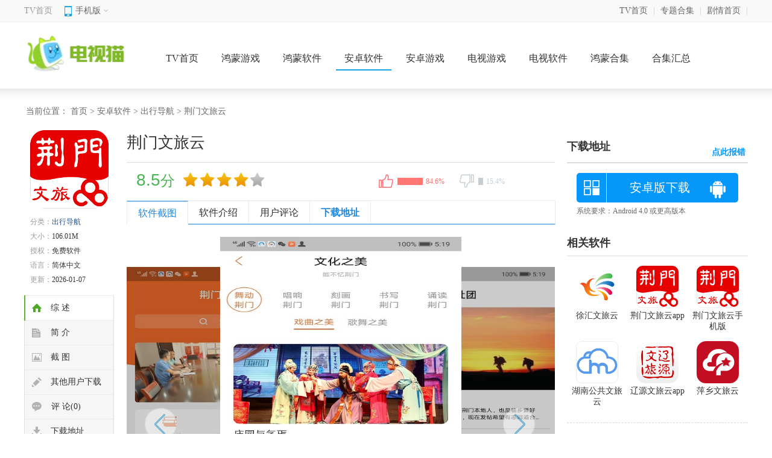

--- FILE ---
content_type: text/html; charset=UTF-8
request_url: https://m.tvmao.com/sjapp/224213
body_size: 6603
content:
<!doctype html>
<html>

<head>
    <meta charset="utf-8">
    <meta id="viewport" name="viewport"
        content="width=device-width, initial-scale=1.0, minimum-scale=1.0, maximum-scale=1.0, user-scalable=no" />
    <meta http-equiv="Cache-Control" content="no-transform" />
    <meta http-equiv="Cache-Control" content="no-siteapp" />
    <meta name="format-detection" content="telephone=no" />
    <meta name="applicable-device" content="mobile" />

    <title>荆门文旅云手机版下载-荆门文旅云移动版下载v2.8.2_电视猫</title>
    <script src="/is-deleted?c=51&n=%E8%8D%86%E9%97%A8%E6%96%87%E6%97%85%E4%BA%91&ct=app&cid=224213"></script>
    <meta name="keywords" content="荆门文旅云" />
    <meta name="description" content="荆门文旅云是一款集文化、旅游、娱乐为一体的综合性服务平台。该软件致力于为用户提供全方位的文旅服务，包括景点推荐、文化活动、旅游攻略、在线预订等功能。通过荆门文旅云，用户可以更加便捷地了解荆门地区的文化..." />

    <link href="/assets/tvmao/app/m/css/detail.css?202411" rel="stylesheet" type="text/css">
    <link rel="canonical" href="http://www.tvmao.com/sjapp/224213.html">
    <script type="application/ld+json">
    {
        "@context": "https://ziyuan.baidu.com/contexts/cambrian.jsonld",
        "@id": "https://m.tvmao.com/sjapp/224213",
        "appid": "1601141857541990",
        "title": "荆门文旅云手机版下载-荆门文旅云移动版下载v2.8.2_电视猫",
        "images": ["//apic.tvzhe.com/images/c3/71/ae3543a0c7b692074f95eae08ebbcce8c0da71c3.png"],
        "description": "荆门文旅云是一款集文化、旅游、娱乐为一体的综合性服务平台。该软件致力于为用户提供全方位的文旅服务，包括景点推荐、文化活动、旅游攻略、在线预订等功能。通过荆门文旅云，用户可以更加便捷地了解荆门地区的文化...",
        "pubDate":"2024-02-21T15:08:14",
        "upDate":"2026-01-07T10:05:02" 
    }
    </script>
    <script src="//astatic.tvmao.com/assets/mobile_redirect.js?1"></script>
    <script>
var _hmt = _hmt || [];
(function() {
  var hm = document.createElement("script");
  hm.src = "https://hm.baidu.com/hm.js?ae23e1419900086d8461d2ecd2c2a3b8";
  var s = document.getElementsByTagName("script")[0]; 
  s.parentNode.insertBefore(hm, s);
})();
</script>

</head>

<body>
    <header>
        <p class="logo">
            <a href="javascript:history.go(-1);" class="back"></a>
                            <a href="/tv/list_51.html">出行导航</a>
                                        &middot; <a href="/tv/list_4.html">软件</a>
                    </p>
        <p id="mclassify"></p>

    </header>
    <nav>
        <ul>
            <li class="cur"><a href="/tv/">首页</a></li>
            <li><a href="/tv/list_3.html">游戏</a></li>
            <li><a href="/tv/list_4.html">软件</a></li>
            <li><a href="/hmgame/">鸿蒙游戏</a></li>
            <li><a href="/hmsoft/">鸿蒙软件</a></li>
            <li><a href="/zt/">专题</a></li>
        </ul>
    </nav>
    <div class="fixNav">
        <ul>
            <li class="cur"><a href="/tv/">首页</a></li>
            <li><a href="/tv/list_3.html">游戏</a></li>
            <li><a href="/tv/list_4.html">软件</a></li>
            <li><a href="/hmgame/">鸿蒙游戏</a></li>
            <li><a href="/hmsoft/">鸿蒙软件</a></li>
            <li><a href="/zt/">专题</a></li>
        </ul>
    </div>
    <div class="detInfo">
        <img src="//apic.tvzhe.com/images/c3/71/ae3543a0c7b692074f95eae08ebbcce8c0da71c3.png" alt="荆门文旅云">
        <dl>
            <dt>
                <h1>荆门文旅云</h1>
            </dt>
            <dd>
                <p>大小：106.01M</p>
                <p>更新时间：2026-01-07</p>
                                    <p>类别：<a href=/tv/list_51.html>出行导航</a></p>
                                <p>版本：v2.8.2</p>
            </dd>
        </dl>
    </div>
    <header id="FAddress" class="detInfo_d">
        <a href="https://d2-share.whmlgbwy.com:2000/d8/app/202401/54/com.obowin.sports.apk" data-mt-id="0" data-cat-id="51"
            data-cat-name="出行导航" data-mt-name="荆门文旅云"
            rel="nofollow">开始下载</a>
    </header>
    <div id="screen">
        <ul class="DContNavTab">
            <li class="m-hover"><b>详情</b></li>
            <li><b>相关</b></li>
            <li><b>评论</b></li>
        </ul>
        <div class="imgbox">
            <div id="wrapper">
                <div id="scroller">
                    <ul id="thelist" data-pswp-uid="1">
                                                    <li><img src="//apic.tvzhe.com/images/8c/4c/fd036506949b392957f52b631bee56a3e8854c8c.jpg" /></li>
                                                    <li><img src="//apic.tvzhe.com/images/37/29/b4eb5e8cab13a4627de6bfa51f2debe638182937.jpg" /></li>
                                                    <li><img src="//apic.tvzhe.com/images/03/0f/b1d697ae3a8a90d33361eb5ce76f673e6cfa0f03.jpg" /></li>
                                                    <li><img src="//apic.tvzhe.com/images/fb/d4/239512c822e52d880686c47fbd3892aa7383d4fb.jpg" /></li>
                                            </ul>
                </div>
            </div>
        </div>
        <div class="DSContent">
            <p>荆门文旅云是一款集文化、<a href="/zt/lyrjphb.htm" target="_blank">旅游</a>、<a href="/zt/ylrj.htm" target="_blank">娱乐</a>为一体的综合性服务平台。该软件致力于为用户提供全方位的文旅服务，包括景点推荐、文化活动、旅游攻略、在线预订等功能。通过荆门文旅云，用户可以更加便捷地了解荆门地区的文化旅游资源，并享受到更加优质的<a href="/zt/lyfw.htm" target="_blank">旅游服务</a>。</p><h3>【荆门文旅云简介】</h3><p>荆门文旅云软件界面简洁明了，操作方便。用户可以通过<a href="/zt/sousuo.htm" target="_blank">搜索</a>或<a href="/zt/flxlyx.htm" target="_blank">分类</a><a href="/zt/gzllq.htm" target="_blank">浏览</a>等方式查找自己感兴趣的景点和文化活动。此外，该软件还提供了在线预订、<a href="/zt/dtdhrj.htm" target="_blank">地图导航</a>、旅游攻略等功能，使用户的旅游体验更加便捷和丰富。</p><p><img src="//apic.tvzhe.com/images/8c/4c/fd036506949b392957f52b631bee56a3e8854c8c.jpg" style="width: 254px; height: 443px;" alt="荆门文旅云 1"/></p><h3>【荆门文旅云技巧】</h3><p>1. 使用搜索功能可以快速找到自己想要的景点或活动。</p><p>2. 在地图导航功能中，可以查看景点的具体<a href="/zt/zzwz.htm" target="_blank">位置</a>和路线规划。</p><p>3. 提前预订门票和酒店可以避免排队和住宿紧张的情况发生。</p><h3>【荆门文旅云亮点】</h3><p>1. 丰富的文化旅游资源：荆门文旅云汇聚了荆门地区丰富的文化旅游资源，为用户提供了多样化的选择。</p><p>2. 全面的服务功能：该软件不仅提供了景点推荐、文化活动等基础服务，还加入了在线预订、地图导航、旅游攻略等特色功能，满足了用户的各种需求。</p><p>3. 个性化推荐：根据用户的喜好和历史浏览记录，荆门文旅云会智能推荐相应的景点和文化活动，使用户的旅游体验更加个性化。</p><p>4. 实时更新：该软件会实时更新景点和文化活动的信息，保证了用户获取的信息的准确性和时效性。</p><p><img src="//apic.tvzhe.com/images/03/0f/b1d697ae3a8a90d33361eb5ce76f673e6cfa0f03.jpg" style="width: 269px; height: 463px;" alt="荆门文旅云 2"/></p><h3>【荆门文旅云玩法】</h3><p>1. 注册账号并完善个人信息，以便获得更好的个性化推荐和服务。</p><p>2. 浏览景点和文化活动信息，了解详细情况和参与方式。</p><p>3. 使用在线预订功能预订门票、酒店等，享受便捷的服务。</p><p>4. 使用地图导航功能规划出行路线，确保顺利到达目的地。</p><p>5. 查看旅游攻略获取更多实用的旅游建议和技巧。</p><h3>【荆门文旅云点评】</h3><p>荆门文旅云作为一款集文化、旅游、娱乐为一体的综合性服务平台，提供了全方位的文旅服务。该软件的界面简洁明了，操作方便，功能齐全且具有特色。用户可以通过该平台享受到便捷、个性化的服务，获得更好的旅游体验。</p>
        </div>
        <div class="lookmore" id="DSContent">
            <span>展开全部内容</span><i></i>
        </div>
            </div>
        <div class="mCTitle" id="tlhot">
        <p><span>同类热门</span><i></i></p>
    </div>
    <div class="MContent">
                    <a href="/hmsoft/592086"><img class="lazy" src="//apic.tvzhe.com/images/ee/27/eddc5dece186b5e2b1db7321685caba88dae27ee.png"
                    alt="漫海" /><span>漫海</span></a>
                    <a href="/hmsoft/592091"><img class="lazy" src="//apic.tvzhe.com/images/ed/c3/534f76106b5511208f1c3bb24b657d610d6fc3ed.jpg"
                    alt="蛙趣视频老版本" /><span>蛙趣视频老版本</span></a>
                    <a href="/hmsoft/591819"><img class="lazy" src="//apic.tvzhe.com/images/fe/11/b192a9f5ea53922981cd23ffb723563bbd5e11fe.png"
                    alt="maple计算器高级版" /><span>maple计算器高级版</span></a>
                    <a href="/hmsoft/591818"><img class="lazy" src="//apic.tvzhe.com/images/fe/11/b192a9f5ea53922981cd23ffb723563bbd5e11fe.png"
                    alt="maple计算器免费版" /><span>maple计算器免费版</span></a>
                    <a href="/hmsoft/591817"><img class="lazy" src="//apic.tvzhe.com/images/fe/11/b192a9f5ea53922981cd23ffb723563bbd5e11fe.png"
                    alt="maple计算器官方版" /><span>maple计算器官方版</span></a>
                    <a href="/hmsoft/591816"><img class="lazy" src="//apic.tvzhe.com/images/fe/11/b192a9f5ea53922981cd23ffb723563bbd5e11fe.png"
                    alt="maple计算器安卓版" /><span>maple计算器安卓版</span></a>
                    <a href="/hmsoft/591815"><img class="lazy" src="//apic.tvzhe.com/images/fe/11/b192a9f5ea53922981cd23ffb723563bbd5e11fe.png"
                    alt="Maple计算器" /><span>Maple计算器</span></a>
                    <a href="/hmsoft/591814"><img class="lazy" src="//apic.tvzhe.com/images/51/87/2ae9d285e23bf1e5c954d71d078f17d18ac98751.jpg"
                    alt="清水音乐app官方下载" /><span>清水音乐app官方下载</span></a>
            </div>


            <div class="hqCTitle">
            <p><span>猜你喜欢<i></i></span></p>
            <ul class="CRCSTitleC">
                                    <li class="tab-item cur" did="0">智慧文旅app<i
                            class="bot-arrow"></i></li>
                                    <li class="tab-item " did="1">文旅服务平台<i
                            class="bot-arrow"></i></li>
                            </ul>
        </div>
                    <div class="guessCont " style="">
                <div id="hq1" class="jptjApp">
                    <div class="info"> <span><a href="/zt/zhwlrj.htm">智慧文旅app</a>
                            <a href="/zt/zhwlrj.htm" class="more">更多</a> </span>
                        <p>智慧文旅app，汇聚了众多的旅游生活服务，有着导游导览，门票预订，路线推荐，餐饮推荐等等丰富功能，各种景点内容都可以直接查看，让游客能够轻松享受到&ldquo;吃、住、行、游、购、娱&rdquo;相关配套服务，全方位展示各地...
                        </p>
                    </div>
                    <ul>
                                                    <li><a href="/sjapp/210433"><img
                                        src="//apic.tvzhe.com/images/ec/cb/90ec3941464629e6001aef65a973d4bbb525cbec.png"><span>山东省文旅通app</span></a></li>
                                                    <li><a href="/sjapp/210432"><img
                                        src="//apic.tvzhe.com/images/cb/c2/83d3ae6dafd0df2ae2f1ac7a5c4377310b06c2cb.png"><span>千络文旅app</span></a></li>
                                                    <li><a href="/sjapp/210431"><img
                                        src="//apic.tvzhe.com/images/5f/5f/c302cb1fc2ce535a3b9bc25edd268f9aa3645f5f.png"><span>畅游景德镇</span></a></li>
                                                    <li><a href="/sjapp/210437"><img
                                        src="//apic.tvzhe.com/images/44/c5/fb86447ca268ec80e04a925cedcf95641473c544.png"><span>六安文旅app</span></a></li>
                                                    <li><a href="/sjapp/210434"><img
                                        src="//apic.tvzhe.com/images/d2/9c/34c60689f80279470d54a6b9b02392f1ad1d9cd2.png"><span>淮阴区文旅云app</span></a></li>
                                                    <li><a href="/sjapp/210435"><img
                                        src="//apic.tvzhe.com/images/04/53/42bb734c5168f865852bfd396cc76d211e675304.png"><span>文旅政务app</span></a></li>
                                                    <li><a href="/sjapp/210429"><img
                                        src="//apic.tvzhe.com/images/37/cf/74567feb9bceb0a28d49d4077de1f7ce48fccf37.png"><span>夸特马特app</span></a></li>
                                                    <li><a href="/sjapp/210436"><img
                                        src="//apic.tvzhe.com/images/c1/47/b590e715e16b7719a31c2306f13bbec5d33a47c1.png"><span>辽源文旅云app</span></a></li>
                                                    <li><a href="/sjapp/210439"><img
                                        src="//apic.tvzhe.com/images/44/df/042fa878bac3d6a949d9eace1223acd4deabdf44.png"><span>文旅e点通app</span></a></li>
                                                    <li><a href="/sjapp/210438"><img
                                        src="//apic.tvzhe.com/images/43/51/b41e2d60a264f9c1ae926141d19dc08c59f95143.png"><span>繁峙文旅云app</span></a></li>
                                            </ul>
                </div>
            </div>
                    <div class="guessCont " style="display: none;">
                <div id="hq1" class="jptjApp">
                    <div class="info"> <span><a href="/zt/wlfwpt.htm">文旅服务平台</a>
                            <a href="/zt/wlfwpt.htm" class="more">更多</a> </span>
                        <p>文旅服务平台是一个集合文化旅游资源和服务的在线平台，为用户提供旅游目的地信息、景点介绍、文化活动、特色美食等相关服务。用户可以通过文旅服务平台预订机票、酒店、景点门票，了解当地文化历史，参与各种文化活...
                        </p>
                    </div>
                    <ul>
                                                    <li><a href="/sjapp/223935"><img
                                        src="//apic.tvzhe.com/images/50/82/745b2e2f323e99fa5b28683c44e67a58ef5c8250.png"><span>全景新沂</span></a></li>
                                                    <li><a href="/sjapp/223937"><img
                                        src="//apic.tvzhe.com/images/7e/e1/8d4a074041b5d20bdf1670559c5ba87b7db5e17e.png"><span>遥相忆(文旅服务)</span></a></li>
                                                    <li><a href="/sjapp/224220"><img
                                        src="//apic.tvzhe.com/images/44/df/042fa878bac3d6a949d9eace1223acd4deabdf44.png"><span>文旅e点通</span></a></li>
                                                    <li><a href="/sjapp/224219"><img
                                        src="//apic.tvzhe.com/images/f8/16/14cf402649a26d712f8f05be6f7d3c9f440216f8.png"><span>文旅文山</span></a></li>
                                                    <li><a href="/sjapp/224218"><img
                                        src="//apic.tvzhe.com/images/72/53/ea604b65b9e30e43711eb0a5c51e262a1cea5372.png"><span>文旅双预防</span></a></li>
                                                    <li><a href="/sjapp/224215"><img
                                        src="//apic.tvzhe.com/images/7e/f9/504164e744a9eb8927cb34436eefdf361152f97e.png"><span>文旅中国</span></a></li>
                                                    <li><a href="/sjapp/224212"><img
                                        src="//apic.tvzhe.com/images/cf/47/ab0992889ad081e5f7debb4e23eeebb69b3547cf.png"><span>重庆客(文旅资讯)</span></a></li>
                                                    <li><a href="/sjapp/224217"><img
                                        src="//apic.tvzhe.com/images/30/4e/a7dd3a9ab9e96fc79768095fcab1523b96494e30.png"><span>湖北文旅公服云</span></a></li>
                                                    <li><a href="/sjapp/224213"><img
                                        src="//apic.tvzhe.com/images/c3/71/ae3543a0c7b692074f95eae08ebbcce8c0da71c3.png"><span>荆门文旅云</span></a></li>
                                                    <li><a href="/sjapp/224221"><img
                                        src="//apic.tvzhe.com/images/44/c5/fb86447ca268ec80e04a925cedcf95641473c544.png"><span>六安文旅</span></a></li>
                                            </ul>
                </div>
            </div>
            
    <div id="descript">
        <div class="mCTitle">
            <p>
                <span>相关游戏</span>
                <i></i>
            </p>
        </div>
        <div class="xgtj">
            <ul class="xgtjlist">
                                    <li>
                        <div class="DSimLeft"><a href="/sjapp/299692"><img src="//apic.tvzhe.com/images/c3/71/ae3543a0c7b692074f95eae08ebbcce8c0da71c3.png"
                                    alt="荆门文旅云手机版"></a>
                            <p><span><a href="/sjapp/299692">荆门文旅云手机版</a></span>
                                <b><span>48.66M</span><span><em>4</em>人在用</span></b><b>荆门文旅云手机版是一款专为荆门市文化旅游...</b>
                            </p><a href="/sjapp/299692" class="DSimRight" rel="nofollow"><em>下载</em></a>
                        </div>
                    </li>
                                    <li>
                        <div class="DSimLeft"><a href="/sjapp/210442"><img src="//apic.tvzhe.com/images/c3/71/ae3543a0c7b692074f95eae08ebbcce8c0da71c3.png"
                                    alt="荆门文旅云app"></a>
                            <p><span><a href="/sjapp/210442">荆门文旅云app</a></span>
                                <b><span>64.44M</span><span><em>4</em>人在用</span></b><b>荆门文旅云软件是一款集文化、旅游、娱乐为...</b>
                            </p><a href="/sjapp/210442" class="DSimRight" rel="nofollow"><em>下载</em></a>
                        </div>
                    </li>
                                    <li>
                        <div class="DSimLeft"><a href="/sjapp/284502"><img src="//apic.tvzhe.com/images/03/19/5f1ddd8fb25a94093c4c83f69c2f296bb2df1903.png"
                                    alt="徐汇文旅云"></a>
                            <p><span><a href="/sjapp/284502">徐汇文旅云</a></span>
                                <b><span>79.66M</span><span><em>4</em>人在用</span></b><b>徐汇文旅云是一款专为徐汇地区用户设计的旅...</b>
                            </p><a href="/sjapp/284502" class="DSimRight" rel="nofollow"><em>下载</em></a>
                        </div>
                    </li>
                                    <li>
                        <div class="DSimLeft"><a href="/sjapp/224228"><img src="//apic.tvzhe.com/images/ba/e9/cedb000e06ff2b2da99a94e4e6fb50cb7b8be9ba.png"
                                    alt="萍乡文旅云"></a>
                            <p><span><a href="/sjapp/224228">萍乡文旅云</a></span>
                                <b><span>122.21M</span><span><em>7</em>人在用</span></b><b>萍乡文旅云是一款集文化、旅游、娱乐为一体...</b>
                            </p><a href="/sjapp/224228" class="DSimRight" rel="nofollow"><em>下载</em></a>
                        </div>
                    </li>
                                    <li>
                        <div class="DSimLeft"><a href="/sjapp/210436"><img src="//apic.tvzhe.com/images/c1/47/b590e715e16b7719a31c2306f13bbec5d33a47c1.png"
                                    alt="辽源文旅云app"></a>
                            <p><span><a href="/sjapp/210436">辽源文旅云app</a></span>
                                <b><span>52.61M</span><span><em>5</em>人在用</span></b><b>辽源文旅云是一款集文化、旅游、娱乐为一体...</b>
                            </p><a href="/sjapp/210436" class="DSimRight" rel="nofollow"><em>下载</em></a>
                        </div>
                    </li>
                                    <li>
                        <div class="DSimLeft"><a href="/sjapp/224426"><img src="//apic.tvzhe.com/images/18/6b/af37b9bba871686e140182c944686b56e72a6b18.png"
                                    alt="湖南公共文旅云"></a>
                            <p><span><a href="/sjapp/224426">湖南公共文旅云</a></span>
                                <b><span>106.87M</span><span><em>9</em>人在用</span></b><b>湖南公共文旅云是一款由湖南省文化和旅游厅...</b>
                            </p><a href="/sjapp/224426" class="DSimRight" rel="nofollow"><em>下载</em></a>
                        </div>
                    </li>
                            </ul>
        </div>
        <div class="mCTitle">
            <p>
                <span>热门专题</span>
                <i></i>
            </p>
        </div>
        <div class="tlrmList">
                            <span><a href="/hmzt/vvnmbzxzynx.htm" class="txt1">柠萌壁纸下载有哪些</a></span>
                            <span><a href="/hmzt/vvnmbz1.htm" class="txt1">柠萌壁纸app</a></span>
                            <span><a href="/hmzt/vvnmbz.htm" class="txt1">柠萌壁纸</a></span>
                            <span><a href="/hmzt/vvxbqqdsg.htm" class="txt1">新版奇趣读书馆</a></span>
                            <span><a href="/hmzt/vvqqdsg1.htm" class="txt1">奇趣读书馆app</a></span>
                            <span><a href="/hmzt/vvqqdsg.htm" class="txt1">奇趣读书馆</a></span>
                            <span><a href="/hmzt/vvgksjb.htm" class="txt1">52高考手机版</a></span>
                            <span><a href="/hmzt/vvgksybb.htm" class="txt1">52高考所有版本</a></span>
                            <span><a href="/hmzt/vvgk.htm" class="txt1">52高考</a></span>
                            <span><a href="/hmzt/vvmxsjb1.htm" class="txt1">猫箱手机版</a></span>
                            <span><a href="/hmzt/vvmxazb.htm" class="txt1">猫箱安卓版</a></span>
                            <span><a href="/hmzt/vvmx2.htm" class="txt1">猫箱</a></span>
                    </div>
    </div>
        <div class="mCTitle">
        <p><span>最新手游</span><i></i></p>
    </div>
    <div class="xgtj">
        <ul>
                            <li>
                    <div class="DSimLeft"><a href="/hmsoft/592086"><img src="//apic.tvzhe.com/images/ee/27/eddc5dece186b5e2b1db7321685caba88dae27ee.png"
                                alt="漫海"></a>
                        <p><span><a href="/hmsoft/592086">漫海</a></span>
                            <b><span>37.09M</span><span>v1.0.0</span></b><b>漫海是一款专为漫画爱好者设计的阅读应用，...</b>
                        </p><a href="/hmsoft/592086" class="DSimRight" rel="nofollow"><em>下载</em></a>
                    </div>
                </li>
                            <li>
                    <div class="DSimLeft"><a href="/hmsoft/592091"><img src="//apic.tvzhe.com/images/ed/c3/534f76106b5511208f1c3bb24b657d610d6fc3ed.jpg"
                                alt="蛙趣视频老版本"></a>
                        <p><span><a href="/hmsoft/592091">蛙趣视频老版本</a></span>
                            <b><span>113.90M</span><span>v7.16.7</span></b><b>蛙趣视频老版本是一款经典的视频娱乐应用，...</b>
                        </p><a href="/hmsoft/592091" class="DSimRight" rel="nofollow"><em>下载</em></a>
                    </div>
                </li>
                            <li>
                    <div class="DSimLeft"><a href="/hmsoft/591819"><img src="//apic.tvzhe.com/images/fe/11/b192a9f5ea53922981cd23ffb723563bbd5e11fe.png"
                                alt="maple计算器高级版"></a>
                        <p><span><a href="/hmsoft/591819">maple计算器高级版</a></span>
                            <b><span>41M</span><span>v4.2.9</span></b><b>Maple Calculator 高级版...</b>
                        </p><a href="/hmsoft/591819" class="DSimRight" rel="nofollow"><em>下载</em></a>
                    </div>
                </li>
                            <li>
                    <div class="DSimLeft"><a href="/hmsoft/591818"><img src="//apic.tvzhe.com/images/fe/11/b192a9f5ea53922981cd23ffb723563bbd5e11fe.png"
                                alt="maple计算器免费版"></a>
                        <p><span><a href="/hmsoft/591818">maple计算器免费版</a></span>
                            <b><span>41M</span><span>v4.2.9</span></b><b>Maple Calculator 免费版...</b>
                        </p><a href="/hmsoft/591818" class="DSimRight" rel="nofollow"><em>下载</em></a>
                    </div>
                </li>
                            <li>
                    <div class="DSimLeft"><a href="/hmsoft/591817"><img src="//apic.tvzhe.com/images/fe/11/b192a9f5ea53922981cd23ffb723563bbd5e11fe.png"
                                alt="maple计算器官方版"></a>
                        <p><span><a href="/hmsoft/591817">maple计算器官方版</a></span>
                            <b><span>41M</span><span>v4.2.9</span></b><b>Maple计算器官方版是一款功能强大的数...</b>
                        </p><a href="/hmsoft/591817" class="DSimRight" rel="nofollow"><em>下载</em></a>
                    </div>
                </li>
                            <li>
                    <div class="DSimLeft"><a href="/hmsoft/591816"><img src="//apic.tvzhe.com/images/fe/11/b192a9f5ea53922981cd23ffb723563bbd5e11fe.png"
                                alt="maple计算器安卓版"></a>
                        <p><span><a href="/hmsoft/591816">maple计算器安卓版</a></span>
                            <b><span>41M</span><span>v4.2.9</span></b><b>Maple Calculator 安卓版...</b>
                        </p><a href="/hmsoft/591816" class="DSimRight" rel="nofollow"><em>下载</em></a>
                    </div>
                </li>
                            <li>
                    <div class="DSimLeft"><a href="/hmsoft/591815"><img src="//apic.tvzhe.com/images/fe/11/b192a9f5ea53922981cd23ffb723563bbd5e11fe.png"
                                alt="Maple计算器"></a>
                        <p><span><a href="/hmsoft/591815">Maple计算器</a></span>
                            <b><span>41M</span><span>v4.2.9</span></b><b>Maple计算器是一款功能强大的数学计算...</b>
                        </p><a href="/hmsoft/591815" class="DSimRight" rel="nofollow"><em>下载</em></a>
                    </div>
                </li>
                            <li>
                    <div class="DSimLeft"><a href="/hmsoft/591814"><img src="//apic.tvzhe.com/images/51/87/2ae9d285e23bf1e5c954d71d078f17d18ac98751.jpg"
                                alt="清水音乐app官方下载"></a>
                        <p><span><a href="/hmsoft/591814">清水音乐app官方下载</a></span>
                            <b><span>59.79M</span><span>v1.0</span></b><b>清水音乐APP是一款专为音乐爱好者设计的...</b>
                        </p><a href="/hmsoft/591814" class="DSimRight" rel="nofollow"><em>下载</em></a>
                    </div>
                </li>
                            <li>
                    <div class="DSimLeft"><a href="/hmsoft/591813"><img src="//apic.tvzhe.com/images/51/87/2ae9d285e23bf1e5c954d71d078f17d18ac98751.jpg"
                                alt="清水音乐app免费"></a>
                        <p><span><a href="/hmsoft/591813">清水音乐app免费</a></span>
                            <b><span>59.79M</span><span>v1.0</span></b><b>清水音乐App是一款专注于提供高品质音乐...</b>
                        </p><a href="/hmsoft/591813" class="DSimRight" rel="nofollow"><em>下载</em></a>
                    </div>
                </li>
                            <li>
                    <div class="DSimLeft"><a href="/hmsoft/591812"><img src="//apic.tvzhe.com/images/51/87/2ae9d285e23bf1e5c954d71d078f17d18ac98751.jpg"
                                alt="清水音乐正版"></a>
                        <p><span><a href="/hmsoft/591812">清水音乐正版</a></span>
                            <b><span>59.79M</span><span>v1.0</span></b><b>清水音乐正版是一款专为音乐爱好者设计的正...</b>
                        </p><a href="/hmsoft/591812" class="DSimRight" rel="nofollow"><em>下载</em></a>
                    </div>
                </li>
            
        </ul>
    </div>

    <div id="SOHUCS" sid="173810"></div>
    <div class="footerMenu">
        <a href="/tv/">首页</a>
        <a href="/hmgame/">手游</a>
        <a href="/hmsoft/">软件</a>
        <a href="/hmzt/">合集</a>
    </div>
    <footer>
        <p>&copy;电视猫</p>
    </footer>
    <div id="Cbacktop"></div>
    <script>
        var sjurl = {
            typeos: "az",
            wdj: ""
        }
    </script>
    <script type="text/javascript">
        var bjInfo = {};
        bjInfo = {
            Username: "yuGL",
            groupname: "yuGL"
        };
        var chargetype = "";
    </script>
    <script src="//astatic.tvmao.com/assets/tvmao/app/m/public/detail.js?202112"></script>

    <script src="//astatic.tvmao.com/assets/layer/layer.js"></script>
    <script src="//astatic.tvmao.com/assets/mt.js?v26"></script>
    <script>
        $(".DSContent img").attr('style', '');
    </script>

</body>

</html>


--- FILE ---
content_type: text/html; charset=UTF-8
request_url: http://www.tvmao.com/sjapp/224213.html
body_size: 9525
content:
<!doctype html>
<html>

<head>
    <meta http-equiv="Content-Type" content="text/html; charset=utf-8" />
    <meta http-equiv="Cache-Control" content="no-transform" />
    <meta http-equiv="X-UA-Compatible" content="IE=edge,chrome=1" />

        <title>荆门文旅云手机版下载-荆门文旅云移动版下载v2.8.2_电视猫</title>
    <script src="/is-deleted?c=51&n=%E8%8D%86%E9%97%A8%E6%96%87%E6%97%85%E4%BA%91&ct=app&cid=224213"></script>
        <meta name="keywords" content="荆门文旅云" />
    <meta name="description" content="荆门文旅云是一款集文化、旅游、娱乐为一体的综合性服务平台。该软件致力于为用户提供全方位的文旅服务，包括景点推荐、文化活动、旅游攻略、在线预订等功能。通过荆门文旅云，用户可以更加便捷地了解荆门地区的文化..." />


            <link rel="alternate" media="only screen and (max-width: 640px)"
            href="https://m.tvmao.com/sjapp/224213" />
        <meta name="mobile-agent" content="format=xhtml;url=https://m.tvmao.com/sjapp/224213" />
        <meta name="mobile-agent" content="format=html5;url=https://m.tvmao.com/sjapp/224213" />
    

        <link href="//astatic.tvmao.com/assets/tvmao/app/pc/css/structure.css" type="text/css" rel="stylesheet">
    <link href="//astatic.tvmao.com/assets/tvmao/app/pc/css/az_page.css?1" type="text/css" rel="stylesheet">

    
                <script src="/assets/qrcode.js"></script>

    <script type="text/javascript" src="//astatic.tvmao.com/assets/tvmao/app/pc/comm/jquery.js"></script>
    <script src="//astatic.tvmao.com/assets/mobile_redirect.js?1"></script>
    <script src="//astatic.tvmao.com/assets/code.js?v2"></script>

    <script>
var _hmt = _hmt || [];
(function() {
  var hm = document.createElement("script");
  hm.src = "https://hm.baidu.com/hm.js?74f871e34f8b086e86b3913501ffdf84";
  var s = document.getElementsByTagName("script")[0]; 
  s.parentNode.insertBefore(hm, s);
})();
</script>


</head>

<body>
    <div class="topbox">
        <div class="w1200">
            <div class="topl fl">
                <span class="home"><a href="/tv/">TV首页</a></span>
                <div class="top_mobile">
                    <div class="mobile_top"><span>手机版<i></i></span></div>
                    <div class="white-line"></div>
                    <div class="lowmobile">
                        <span id="m-qrcode"></span>
                        <script src="/assets/qrcode.js"></script>
                        <script>
                            new QRCode($("#m-qrcode")[0], {
                                text: "https://m.tvmao.com/tv/",
                                width: 122,
                                height: 122,
                                colorDark: "#000000",
                                colorLight: "#ffffff",
                                correctLevel: QRCode.CorrectLevel.L
                            });
                        </script>
                    </div>
                </div>
            </div>
            <div class="topr fr">
                <ul>
                    <li><a href="/tv/">TV首页</a>|</li>
                    <li><a href="/zt/">专题合集</a>|</li>
                    <li><a href="/">剧情首页</a>|</li>
                </ul>
            </div>
        </div>
    </div>
    <div class="tv_header">
        <div class="tv_top">
            <a href="/tv/" class="logo"><img src="//static2.tvzhe.com/images/logo/tvmao_logo3.png"></a>
            <span>
                <a href="/tv/">TV首页</a>
                                    <a href="/hmgame/">鸿蒙游戏</a>
                                    <a href="/hmsoft/">鸿蒙软件</a>
                                    <a href="/tv/list_4.html">安卓软件</a>
                                    <a href="/tv/list_3.html">安卓游戏</a>
                                    <a href="/tv/list_89.html">电视游戏</a>
                                    <a href="/tv/list_88.html">电视软件</a>
                                                    <a href="/hmzt/">鸿蒙合集</a>
                                    <a href="/zt/">合集汇总</a>
                            </span>
                    </div>
        <div class="hx-line"></div>
    </div>



    
    <div class="mainBody">
        <div class="position">当前位置：
            <a href="/">首页</a> >

                            <a href="/tv/list_4.html">安卓软件</a> >
                            <a href="/tv/list_51.html">出行导航</a> >
            
            荆门文旅云
        </div>
    </div>
    <div class="mainBody">
        <!-- main-left -->
        <div class="main-left">
            <!-- soft-detail -->
            <div class="soft-div"> <span class="pic"> <img src="//apic.tvzhe.com/images/c3/71/ae3543a0c7b692074f95eae08ebbcce8c0da71c3.png" alt="荆门文旅云"
                        width="130" height="130"><i class="marsk"></i> </span>
                <ul class="soft-text">
                    <li><span>分类：</span><a href="/tv/list_51.html">出行导航</a></li>
                    <li><span>大小：</span><em>106.01M</em></li>
                    <li><span>授权：</span><em>免费软件</em></li>
                    <li><span>语言：</span><em>简体中文</em></li>
                    <li><span>更新：</span><em>2026-01-07</em></li>
                </ul>
            </div>
            <ul class="side-nav" id="xiding">
                <li class="sideNav-item current-item" data="con_tab">
                    <div class="link-warp"><i class="icon"></i><span class="text">综 述</span></div>
                </li>
                <li class="sideNav-item" data="rjjs">
                    <div class="link-warp"><i class="icon summary-icon"></i><span class="text">简 介</span></div>
                </li>
                <li class="sideNav-item" data="snapShotWrap">
                    <div class="link-warp"><i class="icon screenshot-icon"></i><span class="text">截 图</span></div>
                </li>
                <li class="sideNav-item" data="qtyhxz">
                    <div class="link-warp"><i class="icon evaluation-icon"></i><span class="text">其他用户下载</span></div>
                </li>
                <li class="sideNav-item" data="pl_tab">
                    <div class="link-warp"><i class="icon comment-icon"></i><span class="text">评 论(0)</span></div>
                </li>
                <li class="sideNav-item" data="xz_tab">
                    <div class="link-warp"><i class="icon downLoad-icon"></i><span class="text">下载地址</span></div>
                </li>
            </ul>
            <!-- //side-nav -->
        </div>
        <div class="main-middle">
            <div class="soft-summary">
                <div class="middle_tit">
                    <h1>荆门文旅云</h1>
                </div>
                <div class="mood" id="mood"
                    data-info="224213:33,6">
                    <div id="pingfen">
                        <div class="star_l"><em class="decimal" id="decimal_unm"></em>分</div>
                        <div class="star_r" id="starimg"><i class="sty3 sty3_star5"><i class="sty3 sty3_star2_5"></i></i>
                        </div>
                    </div>
                    <div id="dingandcai" did=224213> <a id="showding">
                            <span class="dcico" onClick="get_mood('mood1')"></span><span class="bfk"><span
                                    id="ding_1" style="width:60%;"><em id="ding_2">0%</em></span></span></a> <a
                            id="showcai"><span class="dcico" onClick="get_mood('mood2')"></span><span
                                class="bfk"><span id="cai_1" style="width:40%;"><em
                                        id="cai_2">0%</em></span></span></a> </div>
                </div>
                <div class="az_mtab clearfix" id="con_tab">
                    <ul class="tablist">
                        <li class="cur">软件截图</li>
                        <li name="rjjs">软件介绍</li>
                        <li name="pl_tab">用户评论</li>
                        <li class="last" name="xz_tab">下载地址</li>
                    </ul>
                </div>
            </div>
            <div id="snapShotWrap" class="snapShotWrap" style="height: 300px;"><a rel="nofollow" id="shotNext"
                    class="snap-shot-btn next" title="下一张" href="javascript:void(0);"><i></i></a> <a rel="nofollow"
                    id="shotPrev" class="snap-shot-btn prev" title="上一张" href="javascript:void(0);"><i></i></a>
                <div class="snapShotCont">
                    <ul>
                                                    <li class="snopshot" id="snopshot1"><img src="//apic.tvzhe.com/images/8c/4c/fd036506949b392957f52b631bee56a3e8854c8c.jpg"
                                    alt="荆门文旅云 截图1" /><span
                                    class="elementOverlay"></span></li>
                                                    <li class="snopshot" id="snopshot2"><img src="//apic.tvzhe.com/images/37/29/b4eb5e8cab13a4627de6bfa51f2debe638182937.jpg"
                                    alt="荆门文旅云 截图2" /><span
                                    class="elementOverlay"></span></li>
                                                    <li class="snopshot" id="snopshot3"><img src="//apic.tvzhe.com/images/03/0f/b1d697ae3a8a90d33361eb5ce76f673e6cfa0f03.jpg"
                                    alt="荆门文旅云 截图3" /><span
                                    class="elementOverlay"></span></li>
                                                    <li class="snopshot" id="snopshot4"><img src="//apic.tvzhe.com/images/fb/d4/239512c822e52d880686c47fbd3892aa7383d4fb.jpg"
                                    alt="荆门文旅云 截图4" /><span
                                    class="elementOverlay"></span></li>
                        
                    </ul>
                </div>
            </div>
            <div class="c-hd_p clearfix" id="rjjs">
                <h3><span>软件介绍</span></h3>
            </div>
            <div class="softdes">
                <p>荆门文旅云是一款集文化、<a href="/zt/lyrjphb.htm" target="_blank">旅游</a>、<a href="/zt/ylrj.htm" target="_blank">娱乐</a>为一体的综合性服务平台。该软件致力于为用户提供全方位的文旅服务，包括景点推荐、文化活动、旅游攻略、在线预订等功能。通过荆门文旅云，用户可以更加便捷地了解荆门地区的文化旅游资源，并享受到更加优质的<a href="/zt/lyfw.htm" target="_blank">旅游服务</a>。</p><h3>【荆门文旅云简介】</h3><p>荆门文旅云软件界面简洁明了，操作方便。用户可以通过<a href="/zt/sousuo.htm" target="_blank">搜索</a>或<a href="/zt/flxlyx.htm" target="_blank">分类</a><a href="/zt/gzllq.htm" target="_blank">浏览</a>等方式查找自己感兴趣的景点和文化活动。此外，该软件还提供了在线预订、<a href="/zt/dtdhrj.htm" target="_blank">地图导航</a>、旅游攻略等功能，使用户的旅游体验更加便捷和丰富。</p><p><img src="//apic.tvzhe.com/images/8c/4c/fd036506949b392957f52b631bee56a3e8854c8c.jpg" style="width: 254px; height: 443px;" alt="荆门文旅云 1"/></p><h3>【荆门文旅云技巧】</h3><p>1. 使用搜索功能可以快速找到自己想要的景点或活动。</p><p>2. 在地图导航功能中，可以查看景点的具体<a href="/zt/zzwz.htm" target="_blank">位置</a>和路线规划。</p><p>3. 提前预订门票和酒店可以避免排队和住宿紧张的情况发生。</p><h3>【荆门文旅云亮点】</h3><p>1. 丰富的文化旅游资源：荆门文旅云汇聚了荆门地区丰富的文化旅游资源，为用户提供了多样化的选择。</p><p>2. 全面的服务功能：该软件不仅提供了景点推荐、文化活动等基础服务，还加入了在线预订、地图导航、旅游攻略等特色功能，满足了用户的各种需求。</p><p>3. 个性化推荐：根据用户的喜好和历史浏览记录，荆门文旅云会智能推荐相应的景点和文化活动，使用户的旅游体验更加个性化。</p><p>4. 实时更新：该软件会实时更新景点和文化活动的信息，保证了用户获取的信息的准确性和时效性。</p><p><img src="//apic.tvzhe.com/images/03/0f/b1d697ae3a8a90d33361eb5ce76f673e6cfa0f03.jpg" style="width: 269px; height: 463px;" alt="荆门文旅云 2"/></p><h3>【荆门文旅云玩法】</h3><p>1. 注册账号并完善个人信息，以便获得更好的个性化推荐和服务。</p><p>2. 浏览景点和文化活动信息，了解详细情况和参与方式。</p><p>3. 使用在线预订功能预订门票、酒店等，享受便捷的服务。</p><p>4. 使用地图导航功能规划出行路线，确保顺利到达目的地。</p><p>5. 查看旅游攻略获取更多实用的旅游建议和技巧。</p><h3>【荆门文旅云点评】</h3><p>荆门文旅云作为一款集文化、旅游、娱乐为一体的综合性服务平台，提供了全方位的文旅服务。该软件的界面简洁明了，操作方便，功能齐全且具有特色。用户可以通过该平台享受到便捷、个性化的服务，获得更好的旅游体验。</p>
            </div>
            <div class="c-hd_p clearfix" id="qtyhxz">
                <h3><span>其他用户下载</span></h3>
            </div>
            <div class="and_com_list">
                <ul>
                                            <li><img src="//apic.tvzhe.com/images/4b/e3/cbc57129a1ca80284056fd52a99189704289e34b.png" class="game_app_img" width="120" height="120"><a
                                target="_blank" href="/sjapp/590859.html">zenly安卓下载</a></li>
                                            <li><img src="//apic.tvzhe.com/images/9b/10/ef345d2ea63bbc481df8b35c7996025f2225109b.png" class="game_app_img" width="120" height="120"><a
                                target="_blank" href="/sjapp/590318.html">微山公交</a></li>
                                            <li><img src="//apic.tvzhe.com/images/f4/c0/4333cc09ab028f83f1b33cd6e0b8d5fc3278c0f4.png" class="game_app_img" width="120" height="120"><a
                                target="_blank" href="/sjapp/588767.html">风云卫星地图app v3.0.0.1103</a></li>
                                            <li><img src="//apic.tvzhe.com/images/b0/7f/7870df5359f2570ede9e70b584aa8ce73ffd7fb0.png" class="game_app_img" width="120" height="120"><a
                                target="_blank" href="/sjapp/545572.html">黔爽巴士</a></li>
                                            <li><img src="//apic.tvzhe.com/images/15/72/e57e39da1074cbf9074217d47950b4b1a4dd7215.png" class="game_app_img" width="120" height="120"><a
                                target="_blank" href="/sjapp/529944.html">博约司机端</a></li>
                                            <li><img src="//apic.tvzhe.com/images/59/5a/d0243752d3b7f8c20d88945fce854b1996d05a59.png" class="game_app_img" width="120" height="120"><a
                                target="_blank" href="/sjapp/501981.html">盛名时刻表2026最新版</a></li>
                                            <li><img src="//apic.tvzhe.com/images/96/44/eb9a72e6bb14fceeb41e169b9a51292e60e64496.png" class="game_app_img" width="120" height="120"><a
                                target="_blank" href="/sjapp/493081.html">51换电安卓版</a></li>
                                            <li><img src="//apic.tvzhe.com/images/46/21/e82ccca0187d96ab01cfd4bb03ef4c7db23f2146.jpg" class="game_app_img" width="120" height="120"><a
                                target="_blank" href="/sjapp/487466.html">一张蓝图app</a></li>
                    
                </ul>
            </div>

                            <div class="c-hd_p clearfix" id="az_zt">
                                            <h3><span class=""><a
                                    href="/zt/zhwlrj.htm">智慧文旅app</a></span></h3>
                                            <h3><span class="zt_title"><a
                                    href="/zt/wlfwpt.htm">文旅服务平台</a></span></h3>
                                    </div>
                <div class="and_zt_list">
                                            <ul class="">
                                                            <li><img src="//apic.tvzhe.com/images/ec/cb/90ec3941464629e6001aef65a973d4bbb525cbec.png" class="game_app_img"><a
                                        href="/sjapp/210433.html">山东省文旅通app</a></li>
                                                            <li><img src="//apic.tvzhe.com/images/cb/c2/83d3ae6dafd0df2ae2f1ac7a5c4377310b06c2cb.png" class="game_app_img"><a
                                        href="/sjapp/210432.html">千络文旅app</a></li>
                                                            <li><img src="//apic.tvzhe.com/images/5f/5f/c302cb1fc2ce535a3b9bc25edd268f9aa3645f5f.png" class="game_app_img"><a
                                        href="/sjapp/210431.html">畅游景德镇</a></li>
                                                            <li><img src="//apic.tvzhe.com/images/44/c5/fb86447ca268ec80e04a925cedcf95641473c544.png" class="game_app_img"><a
                                        href="/sjapp/210437.html">六安文旅app</a></li>
                                                            <li><img src="//apic.tvzhe.com/images/d2/9c/34c60689f80279470d54a6b9b02392f1ad1d9cd2.png" class="game_app_img"><a
                                        href="/sjapp/210434.html">淮阴区文旅云app</a></li>
                                                            <li><img src="//apic.tvzhe.com/images/04/53/42bb734c5168f865852bfd396cc76d211e675304.png" class="game_app_img"><a
                                        href="/sjapp/210435.html">文旅政务app</a></li>
                                                            <li><img src="//apic.tvzhe.com/images/37/cf/74567feb9bceb0a28d49d4077de1f7ce48fccf37.png" class="game_app_img"><a
                                        href="/sjapp/210429.html">夸特马特app</a></li>
                                                            <li><img src="//apic.tvzhe.com/images/c1/47/b590e715e16b7719a31c2306f13bbec5d33a47c1.png" class="game_app_img"><a
                                        href="/sjapp/210436.html">辽源文旅云app</a></li>
                                                    </ul>
                                            <ul class="zt_off">
                                                            <li><img src="//apic.tvzhe.com/images/50/82/745b2e2f323e99fa5b28683c44e67a58ef5c8250.png" class="game_app_img"><a
                                        href="/sjapp/223935.html">全景新沂</a></li>
                                                            <li><img src="//apic.tvzhe.com/images/7e/e1/8d4a074041b5d20bdf1670559c5ba87b7db5e17e.png" class="game_app_img"><a
                                        href="/sjapp/223937.html">遥相忆(文旅服务)</a></li>
                                                            <li><img src="//apic.tvzhe.com/images/44/df/042fa878bac3d6a949d9eace1223acd4deabdf44.png" class="game_app_img"><a
                                        href="/sjapp/224220.html">文旅e点通</a></li>
                                                            <li><img src="//apic.tvzhe.com/images/f8/16/14cf402649a26d712f8f05be6f7d3c9f440216f8.png" class="game_app_img"><a
                                        href="/sjapp/224219.html">文旅文山</a></li>
                                                            <li><img src="//apic.tvzhe.com/images/72/53/ea604b65b9e30e43711eb0a5c51e262a1cea5372.png" class="game_app_img"><a
                                        href="/sjapp/224218.html">文旅双预防</a></li>
                                                            <li><img src="//apic.tvzhe.com/images/7e/f9/504164e744a9eb8927cb34436eefdf361152f97e.png" class="game_app_img"><a
                                        href="/sjapp/224215.html">文旅中国</a></li>
                                                            <li><img src="//apic.tvzhe.com/images/cf/47/ab0992889ad081e5f7debb4e23eeebb69b3547cf.png" class="game_app_img"><a
                                        href="/sjapp/224212.html">重庆客(文旅资讯)</a></li>
                                                            <li><img src="//apic.tvzhe.com/images/30/4e/a7dd3a9ab9e96fc79768095fcab1523b96494e30.png" class="game_app_img"><a
                                        href="/sjapp/224217.html">湖北文旅公服云</a></li>
                                                    </ul>
                                    </div>
            
                    </div>
        <!-- //main-middle -->
        <!-- main-right -->
        <div class="main-right">
            <div class="XGTitle" id="xz_tab">
                <dt>下载地址</dt><span id="showErr">点此报错</span>
            </div>
            <div class="AnDetCLS2">
                <ul class="clearfix">
                                                                <li class="azbnt">
                            <p class="ewm_box" data-url="https://www.tvmao.com/sjapp/224213.html">
                                <span></span>
                                <span>手机扫描下载</span>
                            </p>
                            <p class="ewm"><span></span></p><a rel="nofollow" href="https://d2-share.whmlgbwy.com:2000/d8/app/202401/54/com.obowin.sports.apk"
                                data-mt-id="0" data-cat-id="51"
                                data-cat-name="出行导航"
                                data-mt-name="荆门文旅云"><span>安卓版下载</span><span
                                    class="icon az"></span></a>
                        </li>
                    

                    <li class="hj">系统要求：Android 4.0 或更高版本</li>
                    
                </ul>
            </div>
            <div id="con_paramad">
            </div>
            <div class="CRRHotAz">
                <div class="CRTitle">
                    <dt>相关软件</dt><span></span>
                </div>
                <ul>
                                            <li><a target="_blank" href="/sjapp/299692.html"><img
                                    src="//apic.tvzhe.com/images/c3/71/ae3543a0c7b692074f95eae08ebbcce8c0da71c3.png"><br>荆门文旅云手机版</a></li>
                                            <li><a target="_blank" href="/sjapp/210442.html"><img
                                    src="//apic.tvzhe.com/images/c3/71/ae3543a0c7b692074f95eae08ebbcce8c0da71c3.png"><br>荆门文旅云app</a></li>
                                            <li><a target="_blank" href="/sjapp/284502.html"><img
                                    src="//apic.tvzhe.com/images/03/19/5f1ddd8fb25a94093c4c83f69c2f296bb2df1903.png"><br>徐汇文旅云</a></li>
                                            <li><a target="_blank" href="/sjapp/224228.html"><img
                                    src="//apic.tvzhe.com/images/ba/e9/cedb000e06ff2b2da99a94e4e6fb50cb7b8be9ba.png"><br>萍乡文旅云</a></li>
                                            <li><a target="_blank" href="/sjapp/210436.html"><img
                                    src="//apic.tvzhe.com/images/c1/47/b590e715e16b7719a31c2306f13bbec5d33a47c1.png"><br>辽源文旅云app</a></li>
                                            <li><a target="_blank" href="/sjapp/224426.html"><img
                                    src="//apic.tvzhe.com/images/18/6b/af37b9bba871686e140182c944686b56e72a6b18.png"><br>湖南公共文旅云</a></li>
                                    </ul>
            </div><!-- 相关软件 -->
            <div class="CRRHot">
                <!-- 更新推荐/热门标签 -->
                <ul class="con-tab">
                    <li onClick="onSelect(this,'soft_tab')" class="tab_2"><span>今日更新推荐</span></li>
                    <li onClick="onSelect(this,'soft_tab')" class="tab_1"><span>热门合集标签</span></li>
                </ul>
                <ul id="soft_tab_0" class="jrgx">
                                            <li><a target="_blank" href="/hmsoft/592086.html" rel="nofollow"><img
                                    src="//apic.tvzhe.com/images/ee/27/eddc5dece186b5e2b1db7321685caba88dae27ee.png"></a><span><a target="_blank"
                                    href="/hmsoft/592086.html">漫海</a></span><i>37.09M /
                                新闻阅读</i>
                        </li>
                                            <li><a target="_blank" href="/hmsoft/592091.html" rel="nofollow"><img
                                    src="//apic.tvzhe.com/images/ed/c3/534f76106b5511208f1c3bb24b657d610d6fc3ed.jpg"></a><span><a target="_blank"
                                    href="/hmsoft/592091.html">蛙趣视频老版本</a></span><i>113.90M /
                                影音娱乐</i>
                        </li>
                                            <li><a target="_blank" href="/hmsoft/591819.html" rel="nofollow"><img
                                    src="//apic.tvzhe.com/images/fe/11/b192a9f5ea53922981cd23ffb723563bbd5e11fe.png"></a><span><a target="_blank"
                                    href="/hmsoft/591819.html">maple计算器高级版</a></span><i>41M /
                                实用工具</i>
                        </li>
                                            <li><a target="_blank" href="/hmsoft/591818.html" rel="nofollow"><img
                                    src="//apic.tvzhe.com/images/fe/11/b192a9f5ea53922981cd23ffb723563bbd5e11fe.png"></a><span><a target="_blank"
                                    href="/hmsoft/591818.html">maple计算器免费版</a></span><i>41M /
                                实用工具</i>
                        </li>
                                            <li><a target="_blank" href="/hmsoft/591817.html" rel="nofollow"><img
                                    src="//apic.tvzhe.com/images/fe/11/b192a9f5ea53922981cd23ffb723563bbd5e11fe.png"></a><span><a target="_blank"
                                    href="/hmsoft/591817.html">maple计算器官方版</a></span><i>41M /
                                实用工具</i>
                        </li>
                                    </ul>
                <ul id="soft_tab_1" class="brbq" style="display:none;">
                    <li>
                                                    <a href="/hmzt/vvnmbzxzynx.htm" class="c_13">柠萌壁纸下载有哪些</a>
                                                    <a href="/hmzt/vvnmbz1.htm" class="c_13">柠萌壁纸app</a>
                                                    <a href="/hmzt/vvnmbz.htm" class="c_13">柠萌壁纸</a>
                                                    <a href="/hmzt/vvxbqqdsg.htm" class="c_13">新版奇趣读书馆</a>
                                                    <a href="/hmzt/vvqqdsg1.htm" class="c_13">奇趣读书馆app</a>
                                                    <a href="/hmzt/vvqqdsg.htm" class="c_13">奇趣读书馆</a>
                                                    <a href="/hmzt/vvgksjb.htm" class="c_13">52高考手机版</a>
                                                    <a href="/hmzt/vvgksybb.htm" class="c_13">52高考所有版本</a>
                                                    <a href="/hmzt/vvgk.htm" class="c_13">52高考</a>
                                                    <a href="/hmzt/vvmxsjb1.htm" class="c_13">猫箱手机版</a>
                                                    <a href="/hmzt/vvmxazb.htm" class="c_13">猫箱安卓版</a>
                                                    <a href="/hmzt/vvmx2.htm" class="c_13">猫箱</a>
                                                    <a href="/hmzt/vvstttsjb.htm" class="c_13">数图田调手机版</a>
                                                    <a href="/hmzt/vvstttzb.htm" class="c_13">数图田调正版</a>
                                                    <a href="/hmzt/vvsttt.htm" class="c_13">数图田调</a>
                                                    <a href="/hmzt/vvwjglqsybb.htm" class="c_13">ASTRO文件管理器所有版本</a>
                                                    <a href="/hmzt/vvwjglqxzynx.htm" class="c_13">ASTRO文件管理器下载有哪些</a>
                                                    <a href="/hmzt/vvwjglq6.htm" class="c_13">ASTRO文件管理器</a>
                                                    <a href="/hmzt/vvxzynx39.htm" class="c_13">proxypin下载有哪些</a>
                                                    <a href="/hmzt/vvsybb90.htm" class="c_13">proxypin所有版本</a>
                                            </li>
                </ul>
            </div>
            <div class="CRRHot" id="phb">
                <!-- 排行榜 -->
                <ul class="con-tab">
                    <li onClick="onSelect(this,'soft_tab1')" class="tab_2"><span>出行导航周排行</span></li>
                    <li onClick="onSelect(this,'soft_tab1')" class="tab_1"><span>出行导航总排行</span></li>
                </ul>
                <div class="CRankingList rank-toggle">
                    <ul id="soft_tab1_0" class="on">
                                                                                                    <li class="rank-item on">
                                <div class="CRKTitle"><b class="SNumb1">1</b><a
                                        href="/sjapp/428897.html" target="_blank">定位鹰</a></div>
                                <div class="item-info CRKLoad"><img class="lazy" data-original="//apic.tvzhe.com/images/eb/7d/80f2b56680975850604241278b47d2e28aa67deb.png"
                                        src="//apic.tvzhe.com/images/eb/7d/80f2b56680975850604241278b47d2e28aa67deb.png" style="display: block;">
                                    <p><span>71.87M</span>
                                        <i class="stars star4"></i>
                                    </p>
                                    <a href="/sjapp/428897.html" rel="nofollow" target="_blank"><em>下载</em></a>
                                </div>
                            </li>
                                                    <li class="rank-item ">
                                <div class="CRKTitle"><b class="SNumb1">2</b><a
                                        href="/sjapp/410700.html" target="_blank">凯立德导航系统</a></div>
                                <div class="item-info CRKLoad"><img class="lazy" data-original="//apic.tvzhe.com/images/03/9b/fe9e93da0767e6ee5636cb0a8b3ebf275bfc9b03.png"
                                        src="//apic.tvzhe.com/images/03/9b/fe9e93da0767e6ee5636cb0a8b3ebf275bfc9b03.png" style="display: block;">
                                    <p><span>70.86M</span>
                                        <i class="stars star4"></i>
                                    </p>
                                    <a href="/sjapp/410700.html" rel="nofollow" target="_blank"><em>下载</em></a>
                                </div>
                            </li>
                                                    <li class="rank-item ">
                                <div class="CRKTitle"><b class="SNumb1">3</b><a
                                        href="/sjapp/410606.html" target="_blank">酷狗出行</a></div>
                                <div class="item-info CRKLoad"><img class="lazy" data-original="//apic.tvzhe.com/images/bf/9e/45e94f477938378d88c5b438c2d89a5065859ebf.jpg"
                                        src="//apic.tvzhe.com/images/bf/9e/45e94f477938378d88c5b438c2d89a5065859ebf.jpg" style="display: block;">
                                    <p><span>49.03M</span>
                                        <i class="stars star4"></i>
                                    </p>
                                    <a href="/sjapp/410606.html" rel="nofollow" target="_blank"><em>下载</em></a>
                                </div>
                            </li>
                                                    <li class="rank-item ">
                                <div class="CRKTitle"><b class="SNumb1">4</b><a
                                        href="/sjapp/410625.html" target="_blank">陌陌超人最新版</a></div>
                                <div class="item-info CRKLoad"><img class="lazy" data-original="//apic.tvzhe.com/images/df/21/2f811957d1339e106d237f0cea123b73aa0a21df.png"
                                        src="//apic.tvzhe.com/images/df/21/2f811957d1339e106d237f0cea123b73aa0a21df.png" style="display: block;">
                                    <p><span>119.02M</span>
                                        <i class="stars star4"></i>
                                    </p>
                                    <a href="/sjapp/410625.html" rel="nofollow" target="_blank"><em>下载</em></a>
                                </div>
                            </li>
                                                    <li class="rank-item ">
                                <div class="CRKTitle"><b class="SNumb1">5</b><a
                                        href="/sjapp/408241.html" target="_blank">共生地球免费版</a></div>
                                <div class="item-info CRKLoad"><img class="lazy" data-original="//apic.tvzhe.com/images/f9/9a/ae29742ef37a3ce2403b648c9ac7ab52bf1a9af9.png"
                                        src="//apic.tvzhe.com/images/f9/9a/ae29742ef37a3ce2403b648c9ac7ab52bf1a9af9.png" style="display: block;">
                                    <p><span>73.14M</span>
                                        <i class="stars star4"></i>
                                    </p>
                                    <a href="/sjapp/408241.html" rel="nofollow" target="_blank"><em>下载</em></a>
                                </div>
                            </li>
                                                    <li class="rank-item ">
                                <div class="CRKTitle"><b class="SNumb1">6</b><a
                                        href="/sjapp/406977.html" target="_blank">极路客行车记录仪</a></div>
                                <div class="item-info CRKLoad"><img class="lazy" data-original="//apic.tvzhe.com/images/9d/4d/68ba4fcc6580f8dd0fc524f5f215e5e7f5d24d9d.png"
                                        src="//apic.tvzhe.com/images/9d/4d/68ba4fcc6580f8dd0fc524f5f215e5e7f5d24d9d.png" style="display: block;">
                                    <p><span>49.50M</span>
                                        <i class="stars star4"></i>
                                    </p>
                                    <a href="/sjapp/406977.html" rel="nofollow" target="_blank"><em>下载</em></a>
                                </div>
                            </li>
                                                    <li class="rank-item ">
                                <div class="CRKTitle"><b class="SNumb1">7</b><a
                                        href="/sjapp/405187.html" target="_blank">万顺车主</a></div>
                                <div class="item-info CRKLoad"><img class="lazy" data-original="//apic.tvzhe.com/images/db/bd/defbbc812f0a05651019014148547ffd51b3bddb.png"
                                        src="//apic.tvzhe.com/images/db/bd/defbbc812f0a05651019014148547ffd51b3bddb.png" style="display: block;">
                                    <p><span>141.20M</span>
                                        <i class="stars star4"></i>
                                    </p>
                                    <a href="/sjapp/405187.html" rel="nofollow" target="_blank"><em>下载</em></a>
                                </div>
                            </li>
                                                    <li class="rank-item ">
                                <div class="CRKTitle"><b class="SNumb1">8</b><a
                                        href="/sjapp/404313.html" target="_blank">佳木斯易通行</a></div>
                                <div class="item-info CRKLoad"><img class="lazy" data-original="//apic.tvzhe.com/images/d4/2e/067b78583172480b3cd7bf527e9bf761d4dc2ed4.png"
                                        src="//apic.tvzhe.com/images/d4/2e/067b78583172480b3cd7bf527e9bf761d4dc2ed4.png" style="display: block;">
                                    <p><span>73.88M</span>
                                        <i class="stars star4"></i>
                                    </p>
                                    <a href="/sjapp/404313.html" rel="nofollow" target="_blank"><em>下载</em></a>
                                </div>
                            </li>
                                                    <li class="rank-item ">
                                <div class="CRKTitle"><b class="SNumb1">9</b><a
                                        href="/sjapp/403599.html" target="_blank">鲁诺行车卫士最新版</a></div>
                                <div class="item-info CRKLoad"><img class="lazy" data-original="//apic.tvzhe.com/images/74/cb/d51a6f62ec4b9a760aa96f7ac1b0d25cdca5cb74.png"
                                        src="//apic.tvzhe.com/images/74/cb/d51a6f62ec4b9a760aa96f7ac1b0d25cdca5cb74.png" style="display: block;">
                                    <p><span>48.48M</span>
                                        <i class="stars star4"></i>
                                    </p>
                                    <a href="/sjapp/403599.html" rel="nofollow" target="_blank"><em>下载</em></a>
                                </div>
                            </li>
                                                    <li class="rank-item ">
                                <div class="CRKTitle"><b class="SNumb1">10</b><a
                                        href="/sjapp/402025.html" target="_blank">2026年卫星地图全图高清版</a></div>
                                <div class="item-info CRKLoad"><img class="lazy" data-original="//apic.tvzhe.com/images/e0/68/a325e39913327f4787421bd75ea53ca145f868e0.png"
                                        src="//apic.tvzhe.com/images/e0/68/a325e39913327f4787421bd75ea53ca145f868e0.png" style="display: block;">
                                    <p><span>92.15M</span>
                                        <i class="stars star4"></i>
                                    </p>
                                    <a href="/sjapp/402025.html" rel="nofollow" target="_blank"><em>下载</em></a>
                                </div>
                            </li>
                                                                    </ul>
                </div>
                <div class="CRankingList rank-toggle">
                    <ul id="soft_tab1_1" style="display:none;">
                                                                                                    <li class="rank-item on">
                                <div class="CRKTitle"><b class="SNumb1">1</b><a
                                        href="/sjapp/402036.html" target="_blank">AI定位软件</a></div>
                                <div class="item-info CRKLoad"><img class="lazy" data-original="//apic.tvzhe.com/images/7f/83/304af2ab5e375c6866cd01d78a416b96258c837f.png"
                                        src="//apic.tvzhe.com/images/7f/83/304af2ab5e375c6866cd01d78a416b96258c837f.png" style="display: block;">
                                    <p><span>25.20M</span>
                                        <i class="stars star4"></i>
                                    </p>
                                    <a href="/sjapp/402036.html" rel="nofollow" target="_blank"><em>下载</em></a>
                                </div>
                            </li>
                                                    <li class="rank-item ">
                                <div class="CRKTitle"><b class="SNumb1">2</b><a
                                        href="/sjapp/401658.html" target="_blank">定位王手机版</a></div>
                                <div class="item-info CRKLoad"><img class="lazy" data-original="//apic.tvzhe.com/images/35/d1/a31b5d823df3d9280b41c61cdbc682dff494d135.jpg"
                                        src="//apic.tvzhe.com/images/35/d1/a31b5d823df3d9280b41c61cdbc682dff494d135.jpg" style="display: block;">
                                    <p><span>90.19M</span>
                                        <i class="stars star4"></i>
                                    </p>
                                    <a href="/sjapp/401658.html" rel="nofollow" target="_blank"><em>下载</em></a>
                                </div>
                            </li>
                                                    <li class="rank-item ">
                                <div class="CRKTitle"><b class="SNumb1">3</b><a
                                        href="/sjapp/397401.html" target="_blank">fake location 虚拟位置打卡软件</a></div>
                                <div class="item-info CRKLoad"><img class="lazy" data-original="//apic.tvzhe.com/images/d9/d2/16dc40126d6d4a558ab2956255d27949b36cd2d9.jpg"
                                        src="//apic.tvzhe.com/images/d9/d2/16dc40126d6d4a558ab2956255d27949b36cd2d9.jpg" style="display: block;">
                                    <p><span>74.24M</span>
                                        <i class="stars star4"></i>
                                    </p>
                                    <a href="/sjapp/397401.html" rel="nofollow" target="_blank"><em>下载</em></a>
                                </div>
                            </li>
                                                    <li class="rank-item ">
                                <div class="CRKTitle"><b class="SNumb1">4</b><a
                                        href="/sjapp/389191.html" target="_blank">缺德地图app</a></div>
                                <div class="item-info CRKLoad"><img class="lazy" data-original="//apic.tvzhe.com/images/8b/79/62fdd4bde4af19748f55928a43d6610ebf58798b.png"
                                        src="//apic.tvzhe.com/images/8b/79/62fdd4bde4af19748f55928a43d6610ebf58798b.png" style="display: block;">
                                    <p><span>186.32M</span>
                                        <i class="stars star4"></i>
                                    </p>
                                    <a href="/sjapp/389191.html" rel="nofollow" target="_blank"><em>下载</em></a>
                                </div>
                            </li>
                                                    <li class="rank-item ">
                                <div class="CRKTitle"><b class="SNumb1">5</b><a
                                        href="/sjapp/388377.html" target="_blank">天地图山东</a></div>
                                <div class="item-info CRKLoad"><img class="lazy" data-original="//apic.tvzhe.com/images/2b/79/63ce46dbfa2aba3e286ea9cfe2d0aea05d47792b.png"
                                        src="//apic.tvzhe.com/images/2b/79/63ce46dbfa2aba3e286ea9cfe2d0aea05d47792b.png" style="display: block;">
                                    <p><span>67.43M</span>
                                        <i class="stars star4"></i>
                                    </p>
                                    <a href="/sjapp/388377.html" rel="nofollow" target="_blank"><em>下载</em></a>
                                </div>
                            </li>
                                                    <li class="rank-item ">
                                <div class="CRKTitle"><b class="SNumb1">6</b><a
                                        href="/sjapp/388345.html" target="_blank">Earth元地球安卓版</a></div>
                                <div class="item-info CRKLoad"><img class="lazy" data-original="//apic.tvzhe.com/images/98/4b/6aaa5621085f2374ad4d26cd3cfeda0d71194b98.png"
                                        src="//apic.tvzhe.com/images/98/4b/6aaa5621085f2374ad4d26cd3cfeda0d71194b98.png" style="display: block;">
                                    <p><span>94.82M</span>
                                        <i class="stars star4"></i>
                                    </p>
                                    <a href="/sjapp/388345.html" rel="nofollow" target="_blank"><em>下载</em></a>
                                </div>
                            </li>
                                                    <li class="rank-item ">
                                <div class="CRKTitle"><b class="SNumb1">7</b><a
                                        href="/sjapp/386625.html" target="_blank">阳光出行司机端</a></div>
                                <div class="item-info CRKLoad"><img class="lazy" data-original="//apic.tvzhe.com/images/90/87/7ea53980f863414a45c0128e4ef8e567e20b8790.png"
                                        src="//apic.tvzhe.com/images/90/87/7ea53980f863414a45c0128e4ef8e567e20b8790.png" style="display: block;">
                                    <p><span>182.96M</span>
                                        <i class="stars star4"></i>
                                    </p>
                                    <a href="/sjapp/386625.html" rel="nofollow" target="_blank"><em>下载</em></a>
                                </div>
                            </li>
                                                    <li class="rank-item ">
                                <div class="CRKTitle"><b class="SNumb1">8</b><a
                                        href="/sjapp/385468.html" target="_blank">全球实况摄像头手机版</a></div>
                                <div class="item-info CRKLoad"><img class="lazy" data-original="//apic.tvzhe.com/images/e2/c7/0442e243e9234ab278f6f85cef935cefb2fec7e2.png"
                                        src="//apic.tvzhe.com/images/e2/c7/0442e243e9234ab278f6f85cef935cefb2fec7e2.png" style="display: block;">
                                    <p><span>41.06M</span>
                                        <i class="stars star4"></i>
                                    </p>
                                    <a href="/sjapp/385468.html" rel="nofollow" target="_blank"><em>下载</em></a>
                                </div>
                            </li>
                                                    <li class="rank-item ">
                                <div class="CRKTitle"><b class="SNumb1">9</b><a
                                        href="/sjapp/378779.html" target="_blank">比德文趣行+</a></div>
                                <div class="item-info CRKLoad"><img class="lazy" data-original="//apic.tvzhe.com/images/a6/fc/1bada13e9cd4005509a36b121d36d7445741fca6.png"
                                        src="//apic.tvzhe.com/images/a6/fc/1bada13e9cd4005509a36b121d36d7445741fca6.png" style="display: block;">
                                    <p><span>91.06M</span>
                                        <i class="stars star4"></i>
                                    </p>
                                    <a href="/sjapp/378779.html" rel="nofollow" target="_blank"><em>下载</em></a>
                                </div>
                            </li>
                                                    <li class="rank-item ">
                                <div class="CRKTitle"><b class="SNumb1">10</b><a
                                        href="/sjapp/378508.html" target="_blank">九元航空app手机版</a></div>
                                <div class="item-info CRKLoad"><img class="lazy" data-original="//apic.tvzhe.com/images/60/e9/6b4cac9cb758dfb88ec547bc561f1aa9d8aae960.png"
                                        src="//apic.tvzhe.com/images/60/e9/6b4cac9cb758dfb88ec547bc561f1aa9d8aae960.png" style="display: block;">
                                    <p><span>59.56M</span>
                                        <i class="stars star4"></i>
                                    </p>
                                    <a href="/sjapp/378508.html" rel="nofollow" target="_blank"><em>下载</em></a>
                                </div>
                            </li>
                                                                    </ul>
                </div>
            </div>
        </div>
    </div>
    <script type="text/javascript" src="//astatic.tvmao.com/assets/tvmao/app/pc/comm/structure.js"></script>
    <script type="text/javascript" src="//astatic.tvmao.com/assets/tvmao/app/pc/comm/page.js?211106"></script>
    <script src="/assets/layer/layer.js"></script>
    <script src="//astatic.tvmao.com/assets/mt.js?v26"></script>
    <div style="display:none;">
    </div>
    <script type="application/ld+json">
    {
        "@context": "https://ziyuan.baidu.com/contexts/cambrian.jsonld",
        "@id": "http://www.tvmao.com/sjapp/224213.html",
        "title": "荆门文旅云手机版下载-荆门文旅云移动版下载v2.8.2_电视猫",
        "description": "荆门文旅云是一款集文化、旅游、娱乐为一体的综合性服务平台。该软件致力于为用户提供全方位的文旅服务，包括景点推荐、文化活动、旅游攻略、在线预订等功能。通过荆门文旅云，用户可以更加便捷地了解荆门地区的文化...",
        "pubDate": "2026-01-07T10:05:02",
        "upDate": "2026-01-07T10:05:02",
            "data":{
                "WebPage":{
                    "pcUrl":"http://www.tvmao.com/sjapp/224213.html",
                    "wapUrl":"https://m.tvmao.com/sjapp/224213"
                }
            }
    } 
    </script>

    <!-- 友情链接 -->
    <div id="footer">
                <p>Copyright &copy; 2005-2022 <span itemprop="provider">电视猫(www.tvmao.com)</span>.All Rights Reserved</p>
        <p>琼ICP备2025058700号 版权投诉请发邮件到 tvmaobd@163.com (请将#换成@)，我们会尽快处理
        </p>
    </div>
    <!-- 右边导航 -->
    <div id="gotoBox" style="top:700px">
        <p style="display: none;"></p>
                    <div style="display:none" class="dhname">安卓软件</div>
            </div>
    <script type="text/javascript" src="//astatic.tvmao.com/assets/tvmao/app/pc/comm/jquery.js"></script>
    <script type="text/javascript" src="//astatic.tvmao.com/assets/tvmao/app/pc/comm/structure.js"></script>
</body>

</html>


--- FILE ---
content_type: text/css
request_url: http://astatic.tvmao.com/assets/tvmao/app/pc/css/structure.css
body_size: 3184
content:
@charset "utf-8";
/* CSS Document */

body{ background:#fff; font-family:"Microsoft YaHei"; font-size:14px; color:#333; }
*{ margin:0; padding:0; text-decoration: none}
h1, h2, h3, h4, h5, h6{ font-size:100%; font-weight:normal; }
table{ border-collapse:collapse; border-spacing:0; border:none; }
input, textarea, select, button{ outline:none; border:none; }
textarea,input{ resize:none; }
em, i { font-style:normal; font-weight:normal; }
ul, ol{ list-style:none outside none; }
img { border:none; }
a{ text-decoration:none; cursor:pointer; color:#333; }
a:hover{ text-decoration:none; color:#006bc7; }
.azcatbos .clearfix{ width:1212px;} 
.clearfix{ *zoom:1; }
.clearfix:after{ content:""; display:block; height:0; clear:both; }
.clear{ height:0; overflow:hidden; clear:both; }
.fl{ float:left; }
.fr{ float:right; }
.mt20{margin-top:20px;}
.mt12{margin-top:12px;}
.mt6{margin-top:6px;}
.mr0{ margin-right:0 !important; }
.red{color:#ff3d3d !important;}
.hidden { visibility:hidden!important}
#cover{position:absolute;top:0px;float:left;background:#000000;width:100%; height:0px;opacity:0.6;filter:alpha(opacity=60);z-index:997}

/*topbox*/
.topbox{ width:100%; border-bottom:1px solid #f1f1f1; background-color:#f9f9f9; }
.topbox .w1200{ margin:0 auto; width:1200px; height:36px;  line-height:36px; }
.topbox .topl span.home{ color:#999; float:left; padding-right:10px; }
.topbox .topl span.home a{ color:#999; }
.topbox .topl span.home a:hover{ color:#09f; }
.topbox .topr{ color:#ccc; font-size:14px; }
.topbox .topr ul li{ float:left; }
.topbox .topr ul li a{ margin:0 9px; color:#666; }
.topbox .topr ul li a:hover{ color:#09f; }
.top_menu, .top_mobile, .top_apk{ float:left; padding:0 10px; margin-right:10px; position:relative; z-index:100; }
.top_menu .menu_top{background:url(../images/cssimg.png) no-repeat scroll -240px 6px; cursor:pointer; float:left; padding-left:24px; color:#333; }
.top_menu .menu_top span, .top_mobile .mobile_top span{ color:#666; float:left; padding-right:12px; position:relative; }
.top_menu .menu_top i, .top_mobile .mobile_top i{background:url(../images/cssimg.png) no-repeat scroll -190px -110px; display:block; width:7px; height:4px; position:absolute; top:16px; right:0; }
.top_menu .lowmenu{ display:none; background:#fff; border:1px solid #ccc; left:0; margin:36px 0 0 -95px; padding:0 0 16px; position:absolute; top:0; width:1198px; z-index:1000; }
.top_menu .lowmenu dl{ float:left; height:110px; padding:0 0 0 40px; width:358px; border-right:1px dashed #d2d2d2; font-size:14px; line-height:28px; color:#666; margin:20px 0 4px; overflow:hidden; }
.top_menu .lowmenu dl.no_line{ border-right:medium none; }
.top_menu .lowmenu dl.hot_zt{ width:1160px; }
.top_menu .lowmenu dt{ font-size:16px; font-weight:bold; color:#333; line-height:25px; margin-bottom:7px; }
.top_menu .lowmenu dd a{ color:#666; display:inline-block; margin-right:24px; }
.top_menu .lowmenu dd a:hover{ text-decoration:underline; color:#09f !important; }
.top_menu_hover, .top_mobile_hover{ background:#fff; border-bottom:1px solid #fff; border-left:1px solid #ccc; border-right:1px solid #ccc; padding: 0 9px; }
.top_menu_hover .white-line, .top_mobile_hover .white-line{ position:absolute; bottom:-1px; left:0; right:0; height:1px; background:#fff; z-index:2000; }
.top_menu_hover .menu_top span, .top_mobile_hover .mobile_top span{ color:#09f; font-weight:bold; }
.top_menu_hover .menu_top i, .top_mobile_hover .mobile_top i{ -moz-transform:rotate(180deg); -webkit-transform:rotate(180deg); transform:rotate(180deg); filter:progid:DXImageTransform.Microsoft.BasicImage(rotation=2); }
.top_menu_hover .lowmenu{ display:block;}
.top_mobile .mobile_top{ background:url(../images/cssimg.png) no-repeat scroll -240px -22px; cursor:pointer; float:left; padding-left:18px; color:#333; }
.top_mobile .lowmobile{ display:none; }
.top_mobile .lowmobile img{ display:block; }
.top_mobile_hover .lowmobile{ display:block; background:#fff; border:1px solid #ccc; left:-29px; margin:36px 0 0 -22px; padding:15px; position:absolute; top:0; z-index:1000; }

/*header*/
.header{width:100%; min-width:1200px; }
.header-top{ background:#fff; width:1200px; height:112px; position:relative; margin:0 auto;z-index:20; }
.header-top .header-in{ width:1200px; margin:0 auto; }
.header-top .logo{ padding:25px 0 25px 20px; margin-right:20px; }
.header-top .logo a, .header-top .logo img{ display:block; height:62px; text-indent:-9999px; }
.header-top .xpxt{ display:block; width:230px; height:60px; background:url(../images/cssimg.png) no-repeat 0 0; margin:33px 0 0 0; }
.search{ padding:24px 0 0; width:546px; }
.search form{ position:relative; }
.search_box{ height:36px; border:2px solid #1e89e0; width:542px; position:relative;transition:all .4s}
.xcx_search_box{ height:36px; border:2px solid #03b9c9; width:542px; position:relative; }
.sech_keyword{position:relative;float:left;width:440px;height:20px; padding:8px 12px 7px 3px;left:2px;background:#fff;border-color:#ddd;font:16px "Microsoft YaHei", "SimSun";color:#444;overflow:hidden;outline:0;}
.sech_btn{ position:absolute; right:-1px; top:-1px; background:#1e89e0; width:90px; outline:none; height:38px; letter-spacing:2px; border:none; cursor:pointer; -webkit-appearance:none; color:#FFF; font-size:18px; font-family:"Microsoft YaHei", "SimSun";}
.xcx_sech_btn{ position:absolute; right:-1px; top:-1px; background:#03b9c9; width:90px; outline:none; height:38px; letter-spacing:2px; border:none; cursor:pointer; -webkit-appearance:none; color:#FFF; font-size:18px; font-family:"Microsoft YaHei", "SimSun";}
.search .type-label{ position:relative; float:left; display:block; width:58px; padding-left:12px; cursor:pointer; line-height:36px; font-size:16px; color:#666; }
.search .type-label em{ background:url(../images/cssimg.png) no-repeat -190px -128px; position:absolute; right:3px; top:16px; width:10px; height:5px; overflow:hidden; }
.search .type-label-down{ background:#fff; }
.search .type-label-down em{ -moz-transform:rotate(180deg); -webkit-transform:rotate(180deg); transform:rotate(180deg); filter:progid:DXImageTransform.Microsoft.BasicImage(rotation=2); }
.type-list{ position:absolute; top:38px; left:0; width:72px; background:#fff; border:solid #1e89e0; border-width:0 2px 2px;transition:all .4s}
.xcx_type-list{ position:absolute; top:38px; left:0; width:72px; background:#fff; border:solid #03b9c9; border-width:0 2px 2px; }
.type-list li,.xcx_type-list li{ float:left; width:100%; line-height:32px; }
.type-list a,.xcx_type-list a{ display:block; text-indent:19px; color:#333; font-size:15px; }
.type-list a:hover,.xcx_type-list a:hover{ background:#f5f5f5; color:#09f; }
.search .search-key{width:542px;height:23px; line-height:23px; padding:5px 4px; font-size:13px; color:#999; overflow:hidden; }
.search .search-key a{ color:#666; margin:0 10px 0 3px; }
.search .search-key a:hover{ color:#09f; text-decoration:underline; }

/*nav*/
.header-nav{position:relative;z-index:10; }
.nav-column{ width:100%; height:44px; background-color:#1e89e0; }
.xcx-column{ width:100%; height:44px; background-color:#03b9c9; }
.nav-column-in,.xcx-column-in{position:relative;width:1200px; color:#fff; margin:0 auto; overflow:hidden;}
.nav-column-in .btr,.xcx-column-in .btr{float:right;text-align:right;} 
.nav-column ul,.xcx-column ul{ width:1206px; }
.nav-column ul li,.xcx-column ul li{ float:left; margin-right:2px;}
.nav-column-in a{ width:132px;height:44px; line-height:44px; display:block; text-align:center; font-size:18px; color:#fff; overflow:hidden;}
.xcx-column-in a{padding:0 6px;height:44px; line-height:44px; display:block; text-align:center; font-size:18px; color:#fff; overflow:hidden;}
.nav-column-in a.nav-cur{ background-color:#006bc7; color:#fff; }
.xcx-column-in a.nav-cur{ background-color:#019aa8; color:#fff; }
.nav-column-in a:hover{ background-color:#249afa; color:#fff; }
.xcx-column-in a:hover{ background-color:#03d2d3; color:#fff; }
.sub-nav{position:relative; width:1200px; margin:0 auto; display:none; text-align:center;}
.sub-nav-in{position:absolute;float:left;top:0;left:0; width:1198px; border:1px solid #197acc;border-top:medium none; background:#f6f6f6; }
.sub-nav-in p{ line-height:24px; padding:9px 20px; color:#ccc; font-size:14px; }
.sub-nav-in p span{ font-size:12px; position:relative; top:-1px; margin:0 10px; }

.position{ color:#696969; font-size:14px; height:24px; line-height:24px; margin: 4px 0 4px 3px; }
.position a{color:#696969;}
.position a:hover{color:#09f; text-decoration:underline;}
.positionB{ color:#696969; font-size:14px; height:24px; line-height:24px;margin:12px 0;}
.positionB em{color:#ff0000;}

/*mainBody*/
.mainBody{position:relative;background:#fff; width:1200px; margin:0 auto; overflow:hidden;}
.tv_header{width:100%; }
.hx-line{height:22px;background:url(../images/hx-line.png) repeat-x;}

/*TV_top*/
.tv_top,.zt_top{position:relative;width:1200px;height:70px;margin:20px auto;}
.tv_top .logo img,.zt_top .logo img{display:block;float:left;height:62px;}
.tv_top span{font:16px "Microsoft YaHei";line-height:80px;display:block;float:left;margin-left:40px;}
.zt_top span{font:16px "Microsoft YaHei";line-height:80px;display:block;float:left;width:916px;margin-left:40px;}
.tv_top span a,.zt_top span a{padding:0 14px;margin:0 5px;display:block;float:left;padding-bottom:8px;height:50px;overflow:hidden;}
.tv_top span a.cur,.zt_top span a.cur{border-bottom:2px solid #17a2e7;color:#333;}
.tv_top span a:hover,.zt_top span a:hover{border-bottom:2px solid #1EC45F;color:#333;}
legend{display:none;}fieldset,img{border:0;}input:focus{outline:none;color:#000;}
.input-bg,.btn-submit{border:0 none;background:none;cursor:pointer;}
.tv_search{position:relative;width:211px;height:42px;background:url(../images/cssimg.png) 0 -666px no-repeat;position:absolute;right:0;top:20px;line-height:42px;}
#searchBox{position:absolute;float:left;left:2px;top:4px;width: 150px;font-size:14px;padding:10px 6px 6px 10px;border:0;color:#777;}
#searchForm{height:42px;}
#searchBtn{position:absolute;right:6px;display:block;height:42px;width:42px;text-indent:-9999px;}

/*gotoBox*/
#gotoBox { display:block; position:fixed; top:380px; left:50%; cursor:pointer; margin-left:630px; width:68px; }
#gotoBox a{ display:block; height:68px; width:66px; font-style:normal; text-align:center; background:#fafafa; border:1px solid #ececec; }
#gotoBox p{ width:68px; height:60px; text-align:center; background:url(../images/cssimg.png) no-repeat -210px -466px; margin-top:5px; display:none; }
#gotoBox p:hover{ background-position:-210px -526px; }
#gotoBox a{ margin-top:-1px; line-height:28px; font-size:14px; color:#666; }
#gotoBox a i{ background:url(../images/cssimg.png) no-repeat; display:block; width:26px; height:30px; margin:8px auto 0; overflow:hidden; }
#gotoBox a.recapp i,#gotoBox a.mainrecnew i{ background-position:-290px -105px; }
#gotoBox a.mainpc i{ background-position:-290px -173px; }
#gotoBox a.maingame i{ background-position:-290px -240px; }
#gotoBox a.mainzn i{ background-position:-290px -307px; }
#gotoBox a.mainType i{ background-position:-290px -374px; }
#gotoBox a.mainDesk i{ background-position:-290px -441px; }
#gotoBox a.mainRank i{ background-position:-290px -508px; }
#gotoBox a.mainPhone i{ background-position:-290px -573px; }
#gotoBox a.recapp.cur i,#gotoBox a.mainrecnew.cur i{ background-position:-330px -105px; }
#gotoBox a.mainpc.cur i{ background-position:-330px -173px; }
#gotoBox a.maingame.cur i{ background-position:-330px -240px; }
#gotoBox a.mainzn.cur i{ background-position:-330px -307px; }
#gotoBox a.mainType.cur i{ background-position:-330px -374px; }
#gotoBox a.mainDesk.cur i{ background-position:-330px -441px; }
#gotoBox a.mainRank.cur i{ background-position:-330px -508px; }
#gotoBox a.mainPhone.cur i{ background-position:-330px -573px; }
#gotoBox a:hover{ background-color:#f0f0f0; } 
#gotoBox a.cur{ background-color:#1e89e0; border-color:#1e89e0; color:#fff; } 
#gotoBox a.cur:hover{ color:#fff; }
#gotoBox a.hidden{visibility: hidden;}
#gotoBox a.none{display:none;}

@media screen and (max-width:1366px){ #gotoBox,.backtop{ margin-left:605px; } }

/*<!--首页友情链接-->*/
.FLink span{margin-top:6px;border-bottom:1px solid #b1b1b1; font-size:18px; color:#444; line-height:40px; display:block; font-weight:bold;z-index:1;}
.FLink p{line-height:22px;}
.FLink p a{margin-right:20px;color:#666;display:inline-block;overflow:hidden}

#footer{border-top:1px solid #ddd;margin-top:20px;padding:25px 0;text-align:center;}
#footer div{color:#bbb}
#footer p{margin-top:10px;color:#999}
#footer img{display:inline}
#footer p a{color:#999}